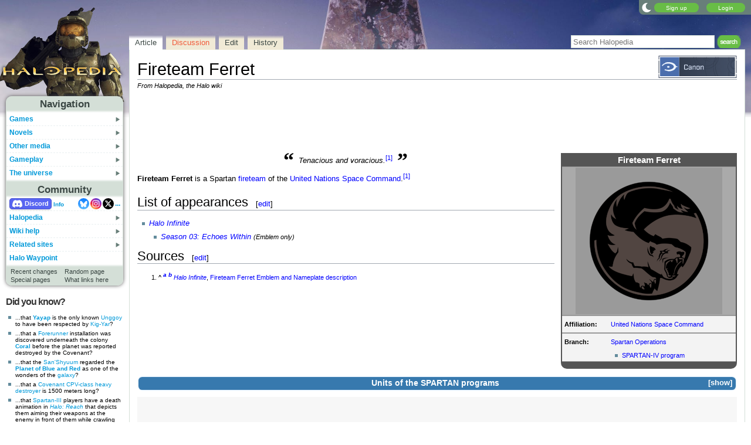

--- FILE ---
content_type: text/plain;charset=UTF-8
request_url: https://c.pub.network/v2/c
body_size: -263
content:
3e27f88e-3f64-4eb0-b827-57458f9dc0cd

--- FILE ---
content_type: text/plain;charset=UTF-8
request_url: https://c.pub.network/v2/c
body_size: -112
content:
b67c9212-1c1f-48aa-97ca-5f44db22f635